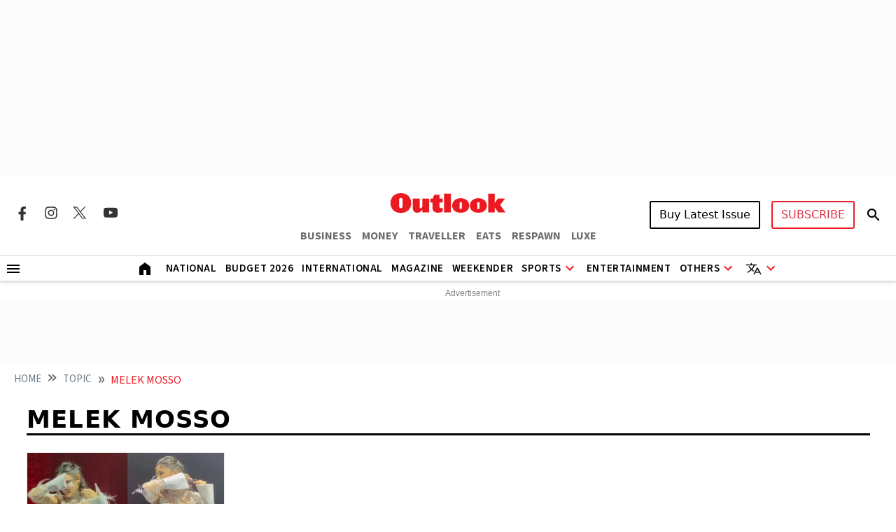

--- FILE ---
content_type: text/html; charset=utf-8
request_url: https://www.google.com/recaptcha/api2/aframe
body_size: 105
content:
<!DOCTYPE HTML><html><head><meta http-equiv="content-type" content="text/html; charset=UTF-8"></head><body><script nonce="r7FvBGy6-Gkogbwl56aHnA">/** Anti-fraud and anti-abuse applications only. See google.com/recaptcha */ try{var clients={'sodar':'https://pagead2.googlesyndication.com/pagead/sodar?'};window.addEventListener("message",function(a){try{if(a.source===window.parent){var b=JSON.parse(a.data);var c=clients[b['id']];if(c){var d=document.createElement('img');d.src=c+b['params']+'&rc='+(localStorage.getItem("rc::a")?sessionStorage.getItem("rc::b"):"");window.document.body.appendChild(d);sessionStorage.setItem("rc::e",parseInt(sessionStorage.getItem("rc::e")||0)+1);localStorage.setItem("rc::h",'1768921835252');}}}catch(b){}});window.parent.postMessage("_grecaptcha_ready", "*");}catch(b){}</script></body></html>

--- FILE ---
content_type: application/javascript; charset=utf-8
request_url: https://fundingchoicesmessages.google.com/f/AGSKWxUr45on7WxEoFL7HGgXz2nx6BdPR71DZzut0nHlARyBRqZRUopO6U3yeoU7KKODOdmIy22FB0JcV4iZu56P5VPGrrGTdiVkSAJT5blnlbY-sooIQL5qxBClwrdwdi7ib0h-TCZlfaRuOStL5QXEcICPQwHKtDtkOOrWsVXGdVkToeXT6cC2mPXKaFs=/_/ad/banner?/footer_ad./ads.gif/exoclickright./adspf.
body_size: -1291
content:
window['8a677207-b495-40e1-a07a-63d3a52bf3a9'] = true;